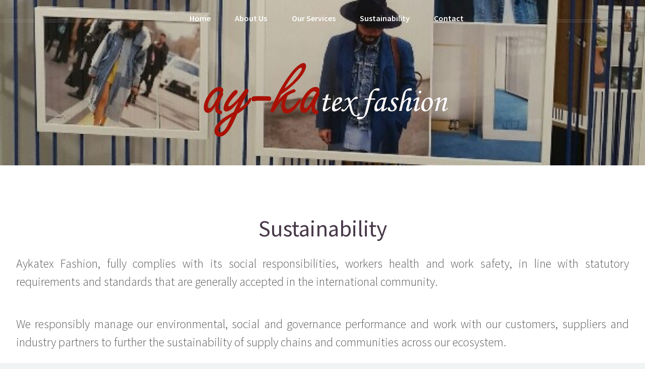

--- FILE ---
content_type: text/html
request_url: http://aykatex.com/sustainability.html
body_size: 2832
content:
<!DOCTYPE HTML>
<!--
	Helios by HTML5 UP
	html5up.net | @ajlkn
	Free for personal and commercial use under the CCA 3.0 license (html5up.net/license)
-->
<html>
	<head>
		<title>Ayka-tex Fashion || www.aykatex.com </title>
		<meta charset="utf-8" />
		
			<meta name="description" content="Ay-katex Fashion is a big group in İstanbul / Turkey. We play a role as a mediator between customers and the manufacturer , rendering qualified services in quality control through out all textile production processes to final delivery.">
			
			<meta name="keywords" content="Ay-katex Fashion, textile , Fabric , garments, jeans wash,quality control, supplier in Turkey, accessories, other textile materials">
			
			<meta name="author" content="Ay-katex Fashion">
			
		<meta name="viewport" content="width=device-width, initial-scale=1, user-scalable=no" />
		<link rel="stylesheet" href="assets/css/main.css" />
		<noscript><link rel="stylesheet" href="assets/css/noscript.css" /></noscript>
		
		

<!-- Google tag (gtag.js) -->
<script async src="https://www.googletagmanager.com/gtag/js?id=G-LQD462DF20"></script>
<script>
  window.dataLayer = window.dataLayer || [];
  function gtag(){dataLayer.push(arguments);}
  gtag('js', new Date());

  gtag('config', 'G-LQD462DF20');
</script>

		
	</head>
	<body class="no-sidebar is-preload">
		<div id="page-wrapper">

			<!-- Header -->
				<div id="header">

					<!-- Inner -->
						<div class="inner">
							<header>
								<img style="height: auto; max-width: 100%;" src="images/crplogo2.png" alt="" />
							</header>
						</div>

					<!-- Nav -->
						<nav id="nav">
							<ul style="font-weight:bold;">
								<li><a href="index.html">Home</a></li>
								<li><a href="about_us.html">About Us</a></li>
								<li><a href="services.html">Our Services</a></li>
								<li><a href="sustainability.html">Sustainability</a></li>
								<li><a href="contact.html">Contact</a></li>
								
							</ul>
						</nav>

				</div>




			<!-- Main -->
				<div class="wrapper style1">

					<div class="container">
						<article id="main" class="special">
							

							
							<header>
							
								
								<h2><a href="#">Sustainability</a></h2>
							
							<p style="text-align:justify;">
								
Aykatex Fashion, fully complies with its social responsibilities, workers health
and work safety, in line with statutory requirements and standards that are
generally accepted in the international community. </p>

<p style="text-align:justify;">
We responsibly manage our environmental, social and governance
performance and work with our customers, suppliers and industry partners to
further the sustainability of supply chains and communities across our
ecosystem.</p>

<p style="text-align:justify;">
Sustainability is integral to the Aykatex Fashion company strategy and our
corporate ethos.</p>

<p style="text-align:justify;">
Aykatex Fashion  and our partners work ethically and responsibly. We bring
high standards in social, economic and environmental compliance to every part
of our business.</p>

<p style="text-align:justify;">
We aim to integrate the basic principles of the life cycle and environmentally
accepted approaches to our business world. Our commitment is to
continuously maintain and improve our environmental performance, use
environmentally friendly products in accordance with national and international regulations, and make sustainable contributions to society in
order to benefit from recycling in the most beneficial way.</p>

<p style="text-align:justify;">
In all our activities, we take on important tasks in our business World to protect
global resources, minimize pollution and waste levels, leave a livable clean
environment, and contribute to sustainability by always protecting our
environmental standards, with a perspective that does not endanger the lives
and resources of future generations.</p><br><br>

<p style="text-align:justify;">
The basic building blocks of this policy are the following principles:</p>



						<ul style="text-align:justify; font-size:24px;">
							<li>To continuously develop and improve sustainability practices by reviewing all the stages of our activities.</li>
							<li>In order to minimize the environmental and social risks that may arise from our activities, prioritizing sustainability policies in project, facility and process design, choosing and continuously developing environmentally friendly production technologies,</li>
							<li>To implement Management Systems effectively and to systematically conduct environmental analyzes within this scope,</li>
							<li>Minimizing waste generation and contributing to recycling by reducing pollution at the source with sustainable waste management.</li>
							<li>To create and develop environmental awareness in all our employees.</li>
							<li>To work towards the protection of natural resources and ecological species with a sustainability approach,</li>
							<li>To reduce emissions from production and services,</li>
							<li>To share the Sustainable Environmental Policy practices transparently.</li>
						</ul>











								
								
							</p>
							
							</header>
							
							
							
					
						
						<a href="#sus" class="image featured"><img src="images/sertifika.jpg" alt="" /></a>
													
						</article>
						<hr />

					</div>

				</div>






			<!-- Footer -->
				<div id="footer">
					<div class="container">
	
					
						<div class="row">
							<div class="col-12">

								<!-- Contact -->
									<section class="contact">
										<header>
											<h3>Our Social Media Accounts</h3>
										</header>
										<p>Follow our Social Media Accounts</p>
										<ul class="icons">
											<li><a href="https://www.linkedin.com/in/aykatex-fashion-004137a6/" target="_blank" class="icon brands fa-linkedin-in"><span class="label">Linkedin</span></a></li>
											<li><a href="https://www.instagram.com/aykatexfashion/" target="_blank" class="icon brands fa-instagram"><span class="label">Instagram</span></a></li>
											<li><a href="https://www.facebook.com/aykatex" target="_blank" class="icon brands fa-facebook-f"><span class="label">Facebook</span></a></li>
											<li><a href="https://www.youtube.com/@ay-katexfashion7929" target="_blank" class="icon brands fa-youtube"><span class="label">Facebook</span></a></li>											
										</ul>
									</section>

								<!-- Copyright -->
									<div class="copyright">
										<ul class="menu">
											<li>&copy; Aykatex Fashion. All rights reserved.</li>
										</ul>
									</div>

							</div>

						</div>
					</div>
				</div>

		</div>

		<!-- Scripts -->
			<script src="assets/js/jquery.min.js"></script>
			<script src="assets/js/jquery.dropotron.min.js"></script>
			<script src="assets/js/jquery.scrolly.min.js"></script>
			<script src="assets/js/jquery.scrollex.min.js"></script>
			<script src="assets/js/browser.min.js"></script>
			<script src="assets/js/breakpoints.min.js"></script>
			<script src="assets/js/util.js"></script>
			<script src="assets/js/main.js"></script>

	</body>
</html>

--- FILE ---
content_type: text/css
request_url: http://aykatex.com/assets/css/main.css
body_size: 10127
content:
@import url("https://fonts.googleapis.com/css?family=Source+Sans+Pro:300,300italic,400,400italic,600");
@import url("fontawesome-all.min.css");

/*
	Helios by HTML5 UP
	html5up.net | @ajlkn
	Free for personal and commercial use under the CCA 3.0 license (html5up.net/license)
*/

html, body, div, span, applet, object,
iframe, h1, h2, h3, h4, h5, h6, p, blockquote,
pre, a, abbr, acronym, address, big, cite,
code, del, dfn, em, img, ins, kbd, q, s, samp,
small, strike, strong, sub, sup, tt, var, b,
u, i, center, dl, dt, dd, ol, ul, li, fieldset,
form, label, legend, table, caption, tbody,
tfoot, thead, tr, th, td, article, aside,
canvas, details, embed, figure, figcaption,
footer, header, hgroup, menu, nav, output, ruby,
section, summary, time, mark, audio, video {
	margin: 0;
	padding: 0;
	border: 0;
	font-size: 100%;
	font: inherit;
	vertical-align: baseline;}

article, aside, details, figcaption, figure,
footer, header, hgroup, menu, nav, section {
	display: block;}

body {
	line-height: 1;
}

ol, ul {
	list-style: none;
}

blockquote, q {
	quotes: none;
}

	blockquote:before, blockquote:after, q:before, q:after {
		content: '';
		content: none;
	}

table {
	border-collapse: collapse;
	border-spacing: 0;
}

body {
	-webkit-text-size-adjust: none;
}

mark {
	background-color: transparent;
	color: inherit;
}

input::-moz-focus-inner {
	border: 0;
	padding: 0;
}

input, select, textarea {
	-moz-appearance: none;
	-webkit-appearance: none;
	-ms-appearance: none;
	appearance: none;
}

/* Basic */

	html {
		box-sizing: border-box;
	}

	*, *:before, *:after {
		box-sizing: inherit;
	}

	body {
		background: #f0f4f4;
		color: #5b5b5b;
		font-size: 15pt;
		line-height: 1.85em;
		font-family: 'Source Sans Pro', sans-serif;
		font-weight: 300;
	}

		body.is-preload *, body.is-preload *:before, body.is-preload *:after {
			-moz-animation: none !important;
			-webkit-animation: none !important;
			-ms-animation: none !important;
			animation: none !important;
			-moz-transition: none !important;
			-webkit-transition: none !important;
			-ms-transition: none !important;
			transition: none !important;
		}

	input, textarea, select {
		font-size: 15pt;
		line-height: 1.85em;
		font-family: 'Source Sans Pro', sans-serif;
		font-weight: 300;
	}

	h1, h2, h3, h4, h5, h6 {
		font-weight: 400;
		color: #483949;
		line-height: 1.25em;
	}

	h1 a, h2 a, h3 a, h4 a, h5 a, h6 a {
		color: inherit;
		text-decoration: none;
		border-bottom-color: transparent;
	}

	h1 strong, h2 strong, h3 strong, h4 strong, h5 strong, h6 strong {
		font-weight: 600;
	}

	h2 {
		font-size: 2.85em;
	}

	h3 {
		font-size: 1.25em;
	}

	h4 {
		font-size: 1em;
		margin: 0 0 0.25em 0;
	}

	strong, b {
		font-weight: 400;
		color: #483949;
	}

	em, i {
		font-style: italic;
	}

	a {
		color: inherit;
		border-bottom: solid 1px rgba(128, 128, 128, 0.15);
		text-decoration: none;
		-moz-transition: background-color 0.35s ease-in-out, color 0.35s ease-in-out, border-bottom-color 0.35s ease-in-out;
		-webkit-transition: background-color 0.35s ease-in-out, color 0.35s ease-in-out, border-bottom-color 0.35s ease-in-out;
		-ms-transition: background-color 0.35s ease-in-out, color 0.35s ease-in-out, border-bottom-color 0.35s ease-in-out;
		transition: background-color 0.35s ease-in-out, color 0.35s ease-in-out, border-bottom-color 0.35s ease-in-out;
	}

		a:hover {
			color: #ef8376;
			border-bottom-color: transparent;
		}

	sub {
		position: relative;
		top: 0.5em;
		font-size: 0.8em;
	}

	sup {
		position: relative;
		top: -0.5em;
		font-size: 0.8em;
	}

	blockquote {
		border-left: solid 0.5em #ddd;
		padding: 1em 0 1em 2em;
		font-style: italic;
	}

	p, ul, ol, dl, table {
		margin-bottom: 1em;
	}

	p {
		text-align: justify;
	}

	br.clear {
		clear: both;
	}

	hr {
		position: relative;
		display: block;
		border: 0;
		top: 4.5em;
		margin-bottom: 9em;
		height: 6px;
		border-top: solid 1px rgba(128, 128, 128, 0.2);
		border-bottom: solid 1px rgba(128, 128, 128, 0.2);
	}

		hr:before, hr:after {
			content: '';
			position: absolute;
			top: -8px;
			display: block;
			width: 1px;
			height: 21px;
			background: rgba(128, 128, 128, 0.2);
		}

		hr:before {
			left: -1px;
		}

		hr:after {
			right: -1px;
		}

	.timestamp {
		color: rgba(128, 128, 128, 0.75);
		font-size: 0.8em;
	}

/* Container */

	.container {
		margin: 0 auto;
		max-width: 100%;
		width: 1400px;
	}

		@media screen and (max-width: 1680px) {

			.container {
				width: 1200px;
			}

		}

		@media screen and (max-width: 1280px) {

			.container {
				width: 100%;
			}

		}

		@media screen and (max-width: 960px) {

			.container {
				width: 100%;
			}

		}

		@media screen and (max-width: 840px) {

			.container {
				width: 100%;
			}

		}

		@media screen and (max-width: 736px) {

			.container {
				width: 100%;
			}

		}

/* Row */

	.row {
		display: flex;
		flex-wrap: wrap;
		box-sizing: border-box;
		align-items: stretch;
	}

		.row > * {
			box-sizing: border-box;
		}

		.row.gtr-uniform > * > :last-child {
			margin-bottom: 0;
		}

		.row.aln-left {
			justify-content: flex-start;
		}

		.row.aln-center {
			justify-content: center;
		}

		.row.aln-right {
			justify-content: flex-end;
		}

		.row.aln-top {
			align-items: flex-start;
		}

		.row.aln-middle {
			align-items: center;
		}

		.row.aln-bottom {
			align-items: flex-end;
		}

		.row > .imp {
			order: -1;
		}

		.row > .col-1 {
			width: 8.33333%;
		}

		.row > .off-1 {
			margin-left: 8.33333%;
		}

		.row > .col-2 {
			width: 16.66667%;
		}

		.row > .off-2 {
			margin-left: 16.66667%;
		}

		.row > .col-3 {
			width: 25%;
		}

		.row > .off-3 {
			margin-left: 25%;
		}

		.row > .col-4 {
			width: 33.33333%;
		}

		.row > .off-4 {
			margin-left: 33.33333%;
		}

		.row > .col-5 {
			width: 41.66667%;
		}

		.row > .off-5 {
			margin-left: 41.66667%;
		}

		.row > .col-6 {
			width: 50%;
		}

		.row > .off-6 {
			margin-left: 50%;
		}

		.row > .col-7 {
			width: 58.33333%;
		}

		.row > .off-7 {
			margin-left: 58.33333%;
		}

		.row > .col-8 {
			width: 66.66667%;
		}

		.row > .off-8 {
			margin-left: 66.66667%;
		}

		.row > .col-9 {
			width: 75%;
		}

		.row > .off-9 {
			margin-left: 75%;
		}

		.row > .col-10 {
			width: 83.33333%;
		}

		.row > .off-10 {
			margin-left: 83.33333%;
		}

		.row > .col-11 {
			width: 91.66667%;
		}

		.row > .off-11 {
			margin-left: 91.66667%;
		}

		.row > .col-12 {
			width: 100%;
		}

		.row > .off-12 {
			margin-left: 100%;
		}

		.row.gtr-0 {
			margin-top: 0px;
			margin-left: 0px;
		}

			.row.gtr-0 > * {
				padding: 0px 0 0 0px;
			}

			.row.gtr-0.gtr-uniform {
				margin-top: 0px;
			}

				.row.gtr-0.gtr-uniform > * {
					padding-top: 0px;
				}

		.row.gtr-25 {
			margin-top: -10px;
			margin-left: -10px;
		}

			.row.gtr-25 > * {
				padding: 10px 0 0 10px;
			}

			.row.gtr-25.gtr-uniform {
				margin-top: -10px;
			}

				.row.gtr-25.gtr-uniform > * {
					padding-top: 10px;
				}

		.row.gtr-50 {
			margin-top: -20px;
			margin-left: -20px;
		}

			.row.gtr-50 > * {
				padding: 20px 0 0 20px;
			}

			.row.gtr-50.gtr-uniform {
				margin-top: -20px;
			}

				.row.gtr-50.gtr-uniform > * {
					padding-top: 20px;
				}

		.row {
			margin-top: -40px;
			margin-left: -40px;
		}

			.row > * {
				padding: 40px 0 0 40px;
			}

			.row.gtr-uniform {
				margin-top: -40px;
			}

				.row.gtr-uniform > * {
					padding-top: 40px;
				}

		.row.gtr-150 {
			margin-top: -60px;
			margin-left: -60px;
		}

			.row.gtr-150 > * {
				padding: 60px 0 0 60px;
			}

			.row.gtr-150.gtr-uniform {
				margin-top: -60px;
			}

				.row.gtr-150.gtr-uniform > * {
					padding-top: 60px;
				}

		.row.gtr-200 {
			margin-top: -80px;
			margin-left: -80px;
		}

			.row.gtr-200 > * {
				padding: 80px 0 0 80px;
			}

			.row.gtr-200.gtr-uniform {
				margin-top: -80px;
			}

				.row.gtr-200.gtr-uniform > * {
					padding-top: 80px;
				}

		@media screen and (max-width: 1680px) {

			.row {
				display: flex;
				flex-wrap: wrap;
				box-sizing: border-box;
				align-items: stretch;
			}

				.row > * {
					box-sizing: border-box;
				}

				.row.gtr-uniform > * > :last-child {
					margin-bottom: 0;
				}

				.row.aln-left {
					justify-content: flex-start;
				}

				.row.aln-center {
					justify-content: center;
				}

				.row.aln-right {
					justify-content: flex-end;
				}

				.row.aln-top {
					align-items: flex-start;
				}

				.row.aln-middle {
					align-items: center;
				}

				.row.aln-bottom {
					align-items: flex-end;
				}

				.row > .imp-wide {
					order: -1;
				}

				.row > .col-1-wide {
					width: 8.33333%;
				}

				.row > .off-1-wide {
					margin-left: 8.33333%;
				}

				.row > .col-2-wide {
					width: 16.66667%;
				}

				.row > .off-2-wide {
					margin-left: 16.66667%;
				}

				.row > .col-3-wide {
					width: 25%;
				}

				.row > .off-3-wide {
					margin-left: 25%;
				}

				.row > .col-4-wide {
					width: 33.33333%;
				}

				.row > .off-4-wide {
					margin-left: 33.33333%;
				}

				.row > .col-5-wide {
					width: 41.66667%;
				}

				.row > .off-5-wide {
					margin-left: 41.66667%;
				}

				.row > .col-6-wide {
					width: 50%;
				}

				.row > .off-6-wide {
					margin-left: 50%;
				}

				.row > .col-7-wide {
					width: 58.33333%;
				}

				.row > .off-7-wide {
					margin-left: 58.33333%;
				}

				.row > .col-8-wide {
					width: 66.66667%;
				}

				.row > .off-8-wide {
					margin-left: 66.66667%;
				}

				.row > .col-9-wide {
					width: 75%;
				}

				.row > .off-9-wide {
					margin-left: 75%;
				}

				.row > .col-10-wide {
					width: 83.33333%;
				}

				.row > .off-10-wide {
					margin-left: 83.33333%;
				}

				.row > .col-11-wide {
					width: 91.66667%;
				}

				.row > .off-11-wide {
					margin-left: 91.66667%;
				}

				.row > .col-12-wide {
					width: 100%;
				}

				.row > .off-12-wide {
					margin-left: 100%;
				}

				.row.gtr-0 {
					margin-top: 0px;
					margin-left: 0px;
				}

					.row.gtr-0 > * {
						padding: 0px 0 0 0px;
					}

					.row.gtr-0.gtr-uniform {
						margin-top: 0px;
					}

						.row.gtr-0.gtr-uniform > * {
							padding-top: 0px;
						}

				.row.gtr-25 {
					margin-top: -10px;
					margin-left: -10px;
				}

					.row.gtr-25 > * {
						padding: 10px 0 0 10px;
					}

					.row.gtr-25.gtr-uniform {
						margin-top: -10px;
					}

						.row.gtr-25.gtr-uniform > * {
							padding-top: 10px;
						}

				.row.gtr-50 {
					margin-top: -20px;
					margin-left: -20px;
				}

					.row.gtr-50 > * {
						padding: 20px 0 0 20px;
					}

					.row.gtr-50.gtr-uniform {
						margin-top: -20px;
					}

						.row.gtr-50.gtr-uniform > * {
							padding-top: 20px;
						}

				.row {
					margin-top: -40px;
					margin-left: -40px;
				}

					.row > * {
						padding: 40px 0 0 40px;
					}

					.row.gtr-uniform {
						margin-top: -40px;
					}

						.row.gtr-uniform > * {
							padding-top: 40px;
						}

				.row.gtr-150 {
					margin-top: -60px;
					margin-left: -60px;
				}

					.row.gtr-150 > * {
						padding: 60px 0 0 60px;
					}

					.row.gtr-150.gtr-uniform {
						margin-top: -60px;
					}

						.row.gtr-150.gtr-uniform > * {
							padding-top: 60px;
						}

				.row.gtr-200 {
					margin-top: -80px;
					margin-left: -80px;
				}

					.row.gtr-200 > * {
						padding: 80px 0 0 80px;
					}

					.row.gtr-200.gtr-uniform {
						margin-top: -80px;
					}

						.row.gtr-200.gtr-uniform > * {
							padding-top: 80px;
						}

		}

		@media screen and (max-width: 1280px) {

			.row {
				display: flex;
				flex-wrap: wrap;
				box-sizing: border-box;
				align-items: stretch;
			}

				.row > * {
					box-sizing: border-box;
				}

				.row.gtr-uniform > * > :last-child {
					margin-bottom: 0;
				}

				.row.aln-left {
					justify-content: flex-start;
				}

				.row.aln-center {
					justify-content: center;
				}

				.row.aln-right {
					justify-content: flex-end;
				}

				.row.aln-top {
					align-items: flex-start;
				}

				.row.aln-middle {
					align-items: center;
				}

				.row.aln-bottom {
					align-items: flex-end;
				}

				.row > .imp-normal {
					order: -1;
				}

				.row > .col-1-normal {
					width: 8.33333%;
				}

				.row > .off-1-normal {
					margin-left: 8.33333%;
				}

				.row > .col-2-normal {
					width: 16.66667%;
				}

				.row > .off-2-normal {
					margin-left: 16.66667%;
				}

				.row > .col-3-normal {
					width: 25%;
				}

				.row > .off-3-normal {
					margin-left: 25%;
				}

				.row > .col-4-normal {
					width: 33.33333%;
				}

				.row > .off-4-normal {
					margin-left: 33.33333%;
				}

				.row > .col-5-normal {
					width: 41.66667%;
				}

				.row > .off-5-normal {
					margin-left: 41.66667%;
				}

				.row > .col-6-normal {
					width: 50%;
				}

				.row > .off-6-normal {
					margin-left: 50%;
				}

				.row > .col-7-normal {
					width: 58.33333%;
				}

				.row > .off-7-normal {
					margin-left: 58.33333%;
				}

				.row > .col-8-normal {
					width: 66.66667%;
				}

				.row > .off-8-normal {
					margin-left: 66.66667%;
				}

				.row > .col-9-normal {
					width: 75%;
				}

				.row > .off-9-normal {
					margin-left: 75%;
				}

				.row > .col-10-normal {
					width: 83.33333%;
				}

				.row > .off-10-normal {
					margin-left: 83.33333%;
				}

				.row > .col-11-normal {
					width: 91.66667%;
				}

				.row > .off-11-normal {
					margin-left: 91.66667%;
				}

				.row > .col-12-normal {
					width: 100%;
				}

				.row > .off-12-normal {
					margin-left: 100%;
				}

				.row.gtr-0 {
					margin-top: 0px;
					margin-left: 0px;
				}

					.row.gtr-0 > * {
						padding: 0px 0 0 0px;
					}

					.row.gtr-0.gtr-uniform {
						margin-top: 0px;
					}

						.row.gtr-0.gtr-uniform > * {
							padding-top: 0px;
						}

				.row.gtr-25 {
					margin-top: -9px;
					margin-left: -9px;
				}

					.row.gtr-25 > * {
						padding: 9px 0 0 9px;
					}

					.row.gtr-25.gtr-uniform {
						margin-top: -9px;
					}

						.row.gtr-25.gtr-uniform > * {
							padding-top: 9px;
						}

				.row.gtr-50 {
					margin-top: -18px;
					margin-left: -18px;
				}

					.row.gtr-50 > * {
						padding: 18px 0 0 18px;
					}

					.row.gtr-50.gtr-uniform {
						margin-top: -18px;
					}

						.row.gtr-50.gtr-uniform > * {
							padding-top: 18px;
						}

				.row {
					margin-top: -36px;
					margin-left: -36px;
				}

					.row > * {
						padding: 36px 0 0 36px;
					}

					.row.gtr-uniform {
						margin-top: -36px;
					}

						.row.gtr-uniform > * {
							padding-top: 36px;
						}

				.row.gtr-150 {
					margin-top: -54px;
					margin-left: -54px;
				}

					.row.gtr-150 > * {
						padding: 54px 0 0 54px;
					}

					.row.gtr-150.gtr-uniform {
						margin-top: -54px;
					}

						.row.gtr-150.gtr-uniform > * {
							padding-top: 54px;
						}

				.row.gtr-200 {
					margin-top: -72px;
					margin-left: -72px;
				}

					.row.gtr-200 > * {
						padding: 72px 0 0 72px;
					}

					.row.gtr-200.gtr-uniform {
						margin-top: -72px;
					}

						.row.gtr-200.gtr-uniform > * {
							padding-top: 72px;
						}

		}

		@media screen and (max-width: 960px) {

			.row {
				display: flex;
				flex-wrap: wrap;
				box-sizing: border-box;
				align-items: stretch;
			}

				.row > * {
					box-sizing: border-box;
				}

				.row.gtr-uniform > * > :last-child {
					margin-bottom: 0;
				}

				.row.aln-left {
					justify-content: flex-start;
				}

				.row.aln-center {
					justify-content: center;
				}

				.row.aln-right {
					justify-content: flex-end;
				}

				.row.aln-top {
					align-items: flex-start;
				}

				.row.aln-middle {
					align-items: center;
				}

				.row.aln-bottom {
					align-items: flex-end;
				}

				.row > .imp-narrow {
					order: -1;
				}

				.row > .col-1-narrow {
					width: 8.33333%;
				}

				.row > .off-1-narrow {
					margin-left: 8.33333%;
				}

				.row > .col-2-narrow {
					width: 16.66667%;
				}

				.row > .off-2-narrow {
					margin-left: 16.66667%;
				}

				.row > .col-3-narrow {
					width: 25%;
				}

				.row > .off-3-narrow {
					margin-left: 25%;
				}

				.row > .col-4-narrow {
					width: 33.33333%;
				}

				.row > .off-4-narrow {
					margin-left: 33.33333%;
				}

				.row > .col-5-narrow {
					width: 41.66667%;
				}

				.row > .off-5-narrow {
					margin-left: 41.66667%;
				}

				.row > .col-6-narrow {
					width: 50%;
				}

				.row > .off-6-narrow {
					margin-left: 50%;
				}

				.row > .col-7-narrow {
					width: 58.33333%;
				}

				.row > .off-7-narrow {
					margin-left: 58.33333%;
				}

				.row > .col-8-narrow {
					width: 66.66667%;
				}

				.row > .off-8-narrow {
					margin-left: 66.66667%;
				}

				.row > .col-9-narrow {
					width: 75%;
				}

				.row > .off-9-narrow {
					margin-left: 75%;
				}

				.row > .col-10-narrow {
					width: 83.33333%;
				}

				.row > .off-10-narrow {
					margin-left: 83.33333%;
				}

				.row > .col-11-narrow {
					width: 91.66667%;
				}

				.row > .off-11-narrow {
					margin-left: 91.66667%;
				}

				.row > .col-12-narrow {
					width: 100%;
				}

				.row > .off-12-narrow {
					margin-left: 100%;
				}

				.row.gtr-0 {
					margin-top: 0px;
					margin-left: 0px;
				}

					.row.gtr-0 > * {
						padding: 0px 0 0 0px;
					}

					.row.gtr-0.gtr-uniform {
						margin-top: 0px;
					}

						.row.gtr-0.gtr-uniform > * {
							padding-top: 0px;
						}

				.row.gtr-25 {
					margin-top: -8px;
					margin-left: -8px;
				}

					.row.gtr-25 > * {
						padding: 8px 0 0 8px;
					}

					.row.gtr-25.gtr-uniform {
						margin-top: -8px;
					}

						.row.gtr-25.gtr-uniform > * {
							padding-top: 8px;
						}

				.row.gtr-50 {
					margin-top: -16px;
					margin-left: -16px;
				}

					.row.gtr-50 > * {
						padding: 16px 0 0 16px;
					}

					.row.gtr-50.gtr-uniform {
						margin-top: -16px;
					}

						.row.gtr-50.gtr-uniform > * {
							padding-top: 16px;
						}

				.row {
					margin-top: -32px;
					margin-left: -32px;
				}

					.row > * {
						padding: 32px 0 0 32px;
					}

					.row.gtr-uniform {
						margin-top: -32px;
					}

						.row.gtr-uniform > * {
							padding-top: 32px;
						}

				.row.gtr-150 {
					margin-top: -48px;
					margin-left: -48px;
				}

					.row.gtr-150 > * {
						padding: 48px 0 0 48px;
					}

					.row.gtr-150.gtr-uniform {
						margin-top: -48px;
					}

						.row.gtr-150.gtr-uniform > * {
							padding-top: 48px;
						}

				.row.gtr-200 {
					margin-top: -64px;
					margin-left: -64px;
				}

					.row.gtr-200 > * {
						padding: 64px 0 0 64px;
					}

					.row.gtr-200.gtr-uniform {
						margin-top: -64px;
					}

						.row.gtr-200.gtr-uniform > * {
							padding-top: 64px;
						}

		}

		@media screen and (max-width: 840px) {

			.row {
				display: flex;
				flex-wrap: wrap;
				box-sizing: border-box;
				align-items: stretch;
			}

				.row > * {
					box-sizing: border-box;
				}

				.row.gtr-uniform > * > :last-child {
					margin-bottom: 0;
				}

				.row.aln-left {
					justify-content: flex-start;
				}

				.row.aln-center {
					justify-content: center;
				}

				.row.aln-right {
					justify-content: flex-end;
				}

				.row.aln-top {
					align-items: flex-start;
				}

				.row.aln-middle {
					align-items: center;
				}

				.row.aln-bottom {
					align-items: flex-end;
				}

				.row > .imp-narrower {
					order: -1;
				}

				.row > .col-1-narrower {
					width: 8.33333%;
				}

				.row > .off-1-narrower {
					margin-left: 8.33333%;
				}

				.row > .col-2-narrower {
					width: 16.66667%;
				}

				.row > .off-2-narrower {
					margin-left: 16.66667%;
				}

				.row > .col-3-narrower {
					width: 25%;
				}

				.row > .off-3-narrower {
					margin-left: 25%;
				}

				.row > .col-4-narrower {
					width: 33.33333%;
				}

				.row > .off-4-narrower {
					margin-left: 33.33333%;
				}

				.row > .col-5-narrower {
					width: 41.66667%;
				}

				.row > .off-5-narrower {
					margin-left: 41.66667%;
				}

				.row > .col-6-narrower {
					width: 50%;
				}

				.row > .off-6-narrower {
					margin-left: 50%;
				}

				.row > .col-7-narrower {
					width: 58.33333%;
				}

				.row > .off-7-narrower {
					margin-left: 58.33333%;
				}

				.row > .col-8-narrower {
					width: 66.66667%;
				}

				.row > .off-8-narrower {
					margin-left: 66.66667%;
				}

				.row > .col-9-narrower {
					width: 75%;
				}

				.row > .off-9-narrower {
					margin-left: 75%;
				}

				.row > .col-10-narrower {
					width: 83.33333%;
				}

				.row > .off-10-narrower {
					margin-left: 83.33333%;
				}

				.row > .col-11-narrower {
					width: 91.66667%;
				}

				.row > .off-11-narrower {
					margin-left: 91.66667%;
				}

				.row > .col-12-narrower {
					width: 100%;
				}

				.row > .off-12-narrower {
					margin-left: 100%;
				}

				.row.gtr-0 {
					margin-top: 0px;
					margin-left: 0px;
				}

					.row.gtr-0 > * {
						padding: 0px 0 0 0px;
					}

					.row.gtr-0.gtr-uniform {
						margin-top: 0px;
					}

						.row.gtr-0.gtr-uniform > * {
							padding-top: 0px;
						}

				.row.gtr-25 {
					margin-top: -8px;
					margin-left: -8px;
				}

					.row.gtr-25 > * {
						padding: 8px 0 0 8px;
					}

					.row.gtr-25.gtr-uniform {
						margin-top: -8px;
					}

						.row.gtr-25.gtr-uniform > * {
							padding-top: 8px;
						}

				.row.gtr-50 {
					margin-top: -16px;
					margin-left: -16px;
				}

					.row.gtr-50 > * {
						padding: 16px 0 0 16px;
					}

					.row.gtr-50.gtr-uniform {
						margin-top: -16px;
					}

						.row.gtr-50.gtr-uniform > * {
							padding-top: 16px;
						}

				.row {
					margin-top: -32px;
					margin-left: -32px;
				}

					.row > * {
						padding: 32px 0 0 32px;
					}

					.row.gtr-uniform {
						margin-top: -32px;
					}

						.row.gtr-uniform > * {
							padding-top: 32px;
						}

				.row.gtr-150 {
					margin-top: -48px;
					margin-left: -48px;
				}

					.row.gtr-150 > * {
						padding: 48px 0 0 48px;
					}

					.row.gtr-150.gtr-uniform {
						margin-top: -48px;
					}

						.row.gtr-150.gtr-uniform > * {
							padding-top: 48px;
						}

				.row.gtr-200 {
					margin-top: -64px;
					margin-left: -64px;
				}

					.row.gtr-200 > * {
						padding: 64px 0 0 64px;
					}

					.row.gtr-200.gtr-uniform {
						margin-top: -64px;
					}

						.row.gtr-200.gtr-uniform > * {
							padding-top: 64px;
						}

		}

		@media screen and (max-width: 736px) {

			.row {
				display: flex;
				flex-wrap: wrap;
				box-sizing: border-box;
				align-items: stretch;
			}

				.row > * {
					box-sizing: border-box;
				}

				.row.gtr-uniform > * > :last-child {
					margin-bottom: 0;
				}

				.row.aln-left {
					justify-content: flex-start;
				}

				.row.aln-center {
					justify-content: center;
				}

				.row.aln-right {
					justify-content: flex-end;
				}

				.row.aln-top {
					align-items: flex-start;
				}

				.row.aln-middle {
					align-items: center;
				}

				.row.aln-bottom {
					align-items: flex-end;
				}

				.row > .imp-mobile {
					order: -1;
				}

				.row > .col-1-mobile {
					width: 8.33333%;
				}

				.row > .off-1-mobile {
					margin-left: 8.33333%;
				}

				.row > .col-2-mobile {
					width: 16.66667%;
				}

				.row > .off-2-mobile {
					margin-left: 16.66667%;
				}

				.row > .col-3-mobile {
					width: 25%;
				}

				.row > .off-3-mobile {
					margin-left: 25%;
				}

				.row > .col-4-mobile {
					width: 33.33333%;
				}

				.row > .off-4-mobile {
					margin-left: 33.33333%;
				}

				.row > .col-5-mobile {
					width: 41.66667%;
				}

				.row > .off-5-mobile {
					margin-left: 41.66667%;
				}

				.row > .col-6-mobile {
					width: 50%;
				}

				.row > .off-6-mobile {
					margin-left: 50%;
				}

				.row > .col-7-mobile {
					width: 58.33333%;
				}

				.row > .off-7-mobile {
					margin-left: 58.33333%;
				}

				.row > .col-8-mobile {
					width: 66.66667%;
				}

				.row > .off-8-mobile {
					margin-left: 66.66667%;
				}

				.row > .col-9-mobile {
					width: 75%;
				}

				.row > .off-9-mobile {
					margin-left: 75%;
				}

				.row > .col-10-mobile {
					width: 83.33333%;
				}

				.row > .off-10-mobile {
					margin-left: 83.33333%;
				}

				.row > .col-11-mobile {
					width: 91.66667%;
				}

				.row > .off-11-mobile {
					margin-left: 91.66667%;
				}

				.row > .col-12-mobile {
					width: 100%;
				}

				.row > .off-12-mobile {
					margin-left: 100%;
				}

				.row.gtr-0 {
					margin-top: 0px;
					margin-left: 0px;
				}

					.row.gtr-0 > * {
						padding: 0px 0 0 0px;
					}

					.row.gtr-0.gtr-uniform {
						margin-top: 0px;
					}

						.row.gtr-0.gtr-uniform > * {
							padding-top: 0px;
						}

				.row.gtr-25 {
					margin-top: -5px;
					margin-left: -5px;
				}

					.row.gtr-25 > * {
						padding: 5px 0 0 5px;
					}

					.row.gtr-25.gtr-uniform {
						margin-top: -5px;
					}

						.row.gtr-25.gtr-uniform > * {
							padding-top: 5px;
						}

				.row.gtr-50 {
					margin-top: -10px;
					margin-left: -10px;
				}

					.row.gtr-50 > * {
						padding: 10px 0 0 10px;
					}

					.row.gtr-50.gtr-uniform {
						margin-top: -10px;
					}

						.row.gtr-50.gtr-uniform > * {
							padding-top: 10px;
						}

				.row {
					margin-top: -20px;
					margin-left: -20px;
				}

					.row > * {
						padding: 20px 0 0 20px;
					}

					.row.gtr-uniform {
						margin-top: -20px;
					}

						.row.gtr-uniform > * {
							padding-top: 20px;
						}

				.row.gtr-150 {
					margin-top: -30px;
					margin-left: -30px;
				}

					.row.gtr-150 > * {
						padding: 30px 0 0 30px;
					}

					.row.gtr-150.gtr-uniform {
						margin-top: -30px;
					}

						.row.gtr-150.gtr-uniform > * {
							padding-top: 30px;
						}

				.row.gtr-200 {
					margin-top: -40px;
					margin-left: -40px;
				}

					.row.gtr-200 > * {
						padding: 40px 0 0 40px;
					}

					.row.gtr-200.gtr-uniform {
						margin-top: -40px;
					}

						.row.gtr-200.gtr-uniform > * {
							padding-top: 40px;
						}

		}

/* Sections/Article */

	section, article {
		margin-bottom: 3em;
	}

		section > :last-child, section:last-child, article > :last-child, article:last-child {
			margin-bottom: 0;
		}

		section.special > header, section.special > footer, article.special > header, article.special > footer {
			text-align: center;
		}

	.row > section, .row > article {
		margin-bottom: 0;
	}

	header {
		margin: 0 0 1em 0;
	}

		header > p {
			display: block;
			font-size: 1.5em;
			margin: 1em 0 2em 0;
			line-height: 1.5em;
			text-align: inherit;
		}

	footer {
		margin: 2.5em 0 0 0;
	}

/* Image */

	.image {
		position: relative;
		display: inline-block;
		border: 0;
		outline: 0;
	}

		.image img {
			display: block;
			width: 100%;
		}

		.image.fit {
			display: block;
			width: 100%;
		}

		.image.featured {
			display: block;
			width: 100%;
			margin: 0 0 4em 0;
		}

		.image.left {
			float: left;
			margin: 0 2em 2em 0;
		}

		.image.centered {
			display: block;
			margin: 0 0 2em 0;
		}

			.image.centered img {
				margin: 0 auto;
				width: auto;
			}

/* List */

	ul {
		list-style: disc;
		padding-left: 1em;
	}

		ul li {
			padding-left: 0.5em;
		}

	ol {
		list-style: decimal;
		padding-left: 1.25em;
	}

		ol li {
			padding-left: 0.25em;
		}

/* Actions */

	ul.actions {
		margin: 3em 0 0 0;
		list-style: none;
		padding-left: 0;
	}

		form ul.actions {
			margin-top: 0;
		}

		ul.actions li {
			display: inline-block;
			margin: 0 0.75em 0 0.75em;
			padding-left: 0;
		}

			ul.actions li:first-child {
				margin-left: 0;
			}

			ul.actions li:last-child {
				margin-right: 0;
			}

/* Divided */

	ul.divided {
		list-style: none;
		padding-left: 0;
	}

		ul.divided li {
			border-top: solid 1px rgba(128, 128, 128, 0.2);
			padding-top: 1.5em;
			margin-top: 1.5em;
			padding-left: 0;
		}

			ul.divided li:first-child {
				border-top: 0;
				padding-top: 0;
				margin-top: 0;
			}

/* Menu */

	ul.menu {
		height: 1em;
		line-height: 1em;
		list-style: none;
		padding-left: 0;
	}

		ul.menu li {
			display: inline-block;
			border-left: solid 1px rgba(128, 128, 128, 0.2);
			padding-left: 1.25em;
			margin-left: 1.25em;
		}

			ul.menu li:first-child {
				border-left: 0;
				padding-left: 0;
				margin-left: 0;
			}

/* Icons */

	ul.icons {
		position: relative;
		background: rgba(128, 128, 128, 0.05);
		border-radius: 4em;
		display: inline-block;
		padding: 0.35em 0.75em 0.35em 0.75em;
		font-size: 1.25em;
		cursor: default;
		list-style: none;
	}

		ul.icons li {
			display: inline-block;
			padding-left: 0;
		}

			ul.icons li a {
				display: inline-block;
				background: none;
				width: 2.5em;
				height: 2.5em;
				line-height: 2.5em;
				text-align: center;
				border-radius: 100%;
				border: 0;
				color: inherit;
			}

				ul.icons li a:hover {
					color: #ef8376;
				}

/* Form */

	form label {
		display: block;
		font-weight: 400;
		color: #483949;
		margin: 0 0 1em 0;
	}

	form input[type="text"],
	form input[type="email"],
	form input[type="password"],
	form select,
	form textarea {
		-webkit-appearance: none;
		display: block;
		border: 0;
		background: #fafafa;
		width: 100%;
		border-radius: 0.5em;
		border: solid 1px #E5E5E5;
		padding: 1em;
		-moz-transition: background-color 0.35s ease-in-out, border-color 0.35s ease-in-out;
		-webkit-transition: background-color 0.35s ease-in-out, border-color 0.35s ease-in-out;
		-ms-transition: background-color 0.35s ease-in-out, border-color 0.35s ease-in-out;
		transition: background-color 0.35s ease-in-out, border-color 0.35s ease-in-out;
	}

		form input[type="text"]:focus,
		form input[type="email"]:focus,
		form input[type="password"]:focus,
		form select:focus,
		form textarea:focus {
			background: #fff;
			border-color: #df7366;
		}

	form input[type="text"],
	form input[type="email"],
	form input[type="password"],
	form select {
		line-height: 1em;
	}

	form textarea {
		min-height: 9em;
	}

	form ::-webkit-input-placeholder {
		color: #555 !important;
	}

	form :-moz-placeholder {
		color: #555 !important;
	}

	form ::-moz-placeholder {
		color: #555 !important;
	}

	form :-ms-input-placeholder {
		color: #555 !important;
	}

	form ::-moz-focus-inner {
		border: 0;
	}

/* Table */

	table {
		width: 100%;
	}

		table.default {
			width: 100%;
		}

			table.default tbody tr {
				border-top: solid 1px #e5e5e5;
			}

				table.default tbody tr:first-child {
					border-top: 0;
				}

				table.default tbody tr:nth-child(2n+1) {
					background: #fafafa;
				}

			table.default td {
				padding: 0.5em 1em 0.5em 1em;
			}

			table.default th {
				text-align: left;
				font-weight: 400;
				padding: 0.5em 1em 0.5em 1em;
			}

			table.default thead {
				border-bottom: solid 2px #e5e5e5;
			}

			table.default tfoot {
				border-top: solid 2px #e5e5e5;
			}

/* Button */

	input[type="button"],
	input[type="submit"],
	input[type="reset"],
	button,
	.button {
		position: relative;
		display: inline-block;
		background: #df7366;
		color: #fff;
		text-align: center;
		border-radius: 0.5em;
		text-decoration: none;
		padding: 0.65em 3em 0.65em 3em;
		border: 0;
		cursor: pointer;
		outline: 0;
		font-weight: 300;
		-moz-transition: background-color 0.35s ease-in-out, color 0.35s ease-in-out, border-bottom-color 0.35s ease-in-out;
		-webkit-transition: background-color 0.35s ease-in-out, color 0.35s ease-in-out, border-bottom-color 0.35s ease-in-out;
		-ms-transition: background-color 0.35s ease-in-out, color 0.35s ease-in-out, border-bottom-color 0.35s ease-in-out;
		transition: background-color 0.35s ease-in-out, color 0.35s ease-in-out, border-bottom-color 0.35s ease-in-out;
	}

		input[type="button"]:hover,
		input[type="submit"]:hover,
		input[type="reset"]:hover,
		button:hover,
		.button:hover {
			color: #fff;
			background: #ef8376;
		}

		input[type="button"].alt,
		input[type="submit"].alt,
		input[type="reset"].alt,
		button.alt,
		.button.alt {
			background: #2B252C;
		}

			input[type="button"].alt:hover,
			input[type="submit"].alt:hover,
			input[type="reset"].alt:hover,
			button.alt:hover,
			.button.alt:hover {
				background: #3B353C;
			}

/* Post */

	.post.stub {
		text-align: center;
	}

		.post.stub header {
			margin: 0;
		}

/* Icons */

	.icon {
		text-decoration: none;
		text-decoration: none;
	}

		.icon:before {
			-moz-osx-font-smoothing: grayscale;
			-webkit-font-smoothing: antialiased;
			display: inline-block;
			font-style: normal;
			font-variant: normal;
			text-rendering: auto;
			line-height: 1;
			text-transform: none !important;
			font-family: 'Font Awesome 5 Free';
			font-weight: 400;
		}

		.icon:before {
			line-height: inherit;
			font-size: 1.25em;
		}

		.icon > .label {
			display: none;
		}

		.icon.solid:before {
			font-weight: 900;
		}

		.icon.brands:before {
			font-family: 'Font Awesome 5 Brands';
		}

		.icon.circled {
			position: relative;
			display: inline-block;
			background: #2b252c;
			color: #fff;
			border-radius: 100%;
			width: 3em;
			height: 3em;
			line-height: 3em;
			text-align: center;
			font-size: 1.25em;
		}

			header .icon.circled {
				margin: 0 0 2em 0;
			}

/* Wrapper */

	.wrapper {
		background: #fff;
		margin: 0 0 2em 0;
		padding: 6em 0 6em 0;
	}

		.wrapper.style2 {
			padding-top: 0;
		}

/* Header */

	#header {
		position: relative;
		background-image: url("../../images/header.jpg");
		background-size: cover;
		background-position: center center;
		background-attachment: fixed;
		color: #fff;
		text-align: center;
		padding: 7.5em 0 2em 0;
		cursor: default;
	}

		#header:before {
			content: '';
			display: inline-block;
			vertical-align: middle;
			height: 100%;
		}

		#header .inner {
			position: relative;
			z-index: 1;
			margin: 0;
			display: inline-block;
			vertical-align: middle;
		}

		#header header {
			display: inline-block;
		}

			#header header > p {
				font-size: 1.25em;
				margin: 0;
			}

		#header h1 {
			color: #fff;
			font-size: 3em;
			line-height: 1em;
		}

			#header h1 a {
				color: inherit;
			}

		#header .button {
			display: inline-block;
			border-radius: 100%;
			width: 4.5em;
			height: 4.5em;
			line-height: 4.5em;
			text-align: center;
			font-size: 1.25em;
			padding: 0;
		}

		#header hr {
			top: 1.5em;
			margin-bottom: 3em;
			border-bottom-color: rgba(192, 192, 192, 0.35);
			box-shadow: inset 0 1px 0 0 rgba(192, 192, 192, 0.35);
		}

			#header hr:before, #header hr:after {
				background: rgba(192, 192, 192, 0.35);
			}

		#header footer {
			margin: 1em 0 0 0;
		}

	body.homepage #header {
		height: 100vh;
		min-height: 40em;
	}

		body.homepage #header h1 {
			font-size: 4em;
		}

		body.homepage #header:after {
			content: '';
			background: #1C0920;
			display: block;
			position: absolute;
			left: 0;
			top: 0;
			width: 100%;
			height: 100%;
			opacity: 0;
			-moz-transition: opacity 2.5s ease-in-out;
			-webkit-transition: opacity 2.5s ease-in-out;
			-ms-transition: opacity 2.5s ease-in-out;
			transition: opacity 2.5s ease-in-out;
			-moz-transition-delay: 0.5s;
			-webkit-transition-delay: 0.5s;
			-ms-transition-delay: 0.5s;
			transition-delay: 0.5s;
		}

	body.homepage.is-preload #header:after {
		opacity: 1;
	}

/* Nav */

	#nav {
		position: absolute;
		top: 0;
		left: 0;
		width: 100%;
		text-align: center;
		padding: 1.5em 0 1.5em 0;
		z-index: 1;
		overflow: hidden;
	}

		#nav > ul {
			line-height: 0px;
			position: relative;
			display: inline-block;
			margin: 0;
			height: 21px;
			border-left: solid 1px rgba(192, 192, 192, 0.35);
			border-right: solid 1px rgba(192, 192, 192, 0.35);
		}

			#nav > ul:before, #nav > ul:after {
				content: '';
				display: block;
				width: 300%;
				position: absolute;
				top: 50%;
				margin-top: -2px;
				height: 5px;
				border-top: solid 1px rgba(192, 192, 192, 0.35);
				border-bottom: solid 1px rgba(192, 192, 192, 0.35);
			}

			#nav > ul:before {
				left: 100%;
				margin-left: 1px;
			}

			#nav > ul:after {
				right: 100%;
				margin-right: 1px;
			}

			#nav > ul > li {
				display: inline-block;
				margin: -9px 0.5em 0 0.5em;
				border-radius: 0.5em;
				padding: 0.85em;
				border: solid 1px transparent;
				-moz-transition: color 0.35s ease-in-out, border-color 0.35s ease-in-out;
				-webkit-transition: color 0.35s ease-in-out, border-color 0.35s ease-in-out;
				-ms-transition: color 0.35s ease-in-out, border-color 0.35s ease-in-out;
				transition: color 0.35s ease-in-out, border-color 0.35s ease-in-out;
			}

				#nav > ul > li.active {
					border-color: rgba(192, 192, 192, 0.35);
				}

				#nav > ul > li > a, #nav > ul > li > span {
					display: block;
					color: inherit;
					text-decoration: none;
					border: 0;
					outline: 0;
				}

				#nav > ul > li > ul {
					display: none;
				}

	.dropotron {
		background: rgba(255, 255, 255, 0.975);
		padding: 1em 1.25em 1em 1.25em;
		line-height: 1em;
		height: auto;
		text-align: left;
		border-radius: 0.5em;
		box-shadow: 0 0.15em 0.25em 0 rgba(0, 0, 0, 0.25);
		min-width: 12em;
		margin-top: -1em;
		list-style: none;
	}

		.dropotron li {
			border-top: solid 1px rgba(128, 128, 128, 0.2);
			color: #5b5b5b;
			padding-left: 0;
		}

			.dropotron li:first-child {
				border-top: 0;
			}

			.dropotron li:hover {
				color: #ef8376;
			}

			.dropotron li a, .dropotron li span {
				display: block;
				border: 0;
				padding: 0.5em 0 0.5em 0;
				-moz-transition: color 0.35s ease-in-out;
				-webkit-transition: color 0.35s ease-in-out;
				-ms-transition: color 0.35s ease-in-out;
				transition: color 0.35s ease-in-out;
			}

		.dropotron.level-0 {
			margin-top: 2em;
			font-size: 0.9em;
		}

			.dropotron.level-0:before {
				content: '';
				position: absolute;
				left: 50%;
				top: -0.7em;
				margin-left: -0.75em;
				border-bottom: solid 0.75em rgba(255, 255, 255, 0.975);
				border-left: solid 0.75em rgba(64, 64, 64, 0);
				border-right: solid 0.75em rgba(64, 64, 64, 0);
			}

/* Banner */

	#banner {
		background: #fff;
		text-align: center;
		padding: 4.5em 0 4.5em 0;
		margin-bottom: 0;
	}

		#banner header > p {
			margin-bottom: 0;
		}

/* Content */

	#content > hr {
		top: 3em;
		margin-bottom: 6em;
	}

	#content > section {
		margin-bottom: 0;
	}

/* Sidebar */

	#sidebar > hr {
		top: 3em;
		margin-bottom: 6em;
	}

		#sidebar > hr.first {
			display: none;
		}

	#sidebar > section {
		margin-bottom: 0;
	}

/* Main */

	#main {
		margin-bottom: 0;
	}

		#main section:first-of-type {
			padding-top: 2em;
		}

/* Footer */

	#footer {
		position: relative;
		overflow: hidden;
		padding: 6em 0 6em 0;
		background: #2b252c;
		color: #fff;
	}

		#footer .icon.circled {
			background: #fff;
			color: #2b252c;
		}

		#footer header {
			text-align: center;
			cursor: default;
		}

		#footer h2, #footer h3, #footer h4, #footer h5, #footer h6 {
			color: #fff;
		}

		#footer .contact {
			text-align: center;
		}

			#footer .contact p {
				text-align: center;
				margin: 0 0 3em 0;
			}

		#footer .copyright {
			text-align: center;
			color: rgba(128, 128, 128, 0.75);
			font-size: 0.8em;
			cursor: default;
		}

			#footer .copyright a {
				color: rgba(128, 128, 128, 0.75);
			}

				#footer .copyright a:hover {
					color: rgba(212, 212, 212, 0.85);
				}

/* Carousel */

	.carousel {
		position: relative;
		overflow: hidden;
		padding: 2em 0 2em 0;
		margin-bottom: 0;
	}

		.carousel .forward, .carousel .backward {
			position: absolute;
			top: 50%;
			width: 6em;
			height: 12em;
			margin-top: -6em;
			cursor: pointer;
		}

			.carousel .forward:before, .carousel .backward:before {
				content: '';
				display: block;
				width: 6em;
				height: 6em;
				border-radius: 100%;
				background-color: rgba(72, 57, 73, 0.5);
				position: absolute;
				top: 50%;
				margin-top: -3em;
				-moz-transition: background-color 0.35s ease-in-out;
				-webkit-transition: background-color 0.35s ease-in-out;
				-o-transition: background-color 0.35s ease-in-out;
				-ms-transition: background-color 0.35s ease-in-out;
				transition: background-color 0.35s ease-in-out;
				-webkit-backface-visibility: hidden;
			}

			.carousel .forward:after, .carousel .backward:after {
				content: '';
				width: 3em;
				height: 3em;
				position: absolute;
				top: 50%;
				margin: -1.5em 0 0 0;
				background: url("images/arrow.svg") no-repeat center center;
			}

			.carousel .forward:hover:before, .carousel .backward:hover:before {
				background-color: rgba(239, 131, 118, 0.75);
			}

		.carousel .forward {
			right: 0;
		}

			.carousel .forward:before {
				right: -3em;
			}

			.carousel .forward:after {
				right: -0.25em;
			}

		.carousel .backward {
			left: 0;
		}

			.carousel .backward:before {
				left: -3em;
			}

			.carousel .backward:after {
				left: -0.25em;
				-moz-transform: scaleX(-1);
				-webkit-transform: scaleX(-1);
				-ms-transform: scaleX(-1);
				transform: scaleX(-1);
			}

		.carousel .reel {
			white-space: nowrap;
			position: relative;
			-webkit-overflow-scrolling: touch;
			padding: 0 2em 0 2em;
		}

		.carousel article {
			display: inline-block;
			width: 18em;
			background: #fff;
			text-align: center;
			padding: 0 1em 3em 1em;
			margin: 0 2em 0 0;
			white-space: normal;
			opacity: 1.0;
			-moz-transition: opacity 0.75s ease-in-out;
			-webkit-transition: opacity 0.75s ease-in-out;
			-ms-transition: opacity 0.75s ease-in-out;
			transition: opacity 0.75s ease-in-out;
		}

			.carousel article.loading {
				opacity: 0;
			}

			.carousel article .image {
				position: relative;
				left: -1em;
				top: 0;
				width: auto;
				margin-right: -2em;
				margin-bottom: 3em;
			}

			.carousel article p {
				text-align: center;
			}

/* Wide */

	@media screen and (max-width: 1680px) {

		/* Basic */

			body, input, textarea, select {
				font-size: 14pt;
				line-height: 1.75em;
			}

		/* Carousel */

			.carousel {
				padding: 1.5em 0 1.5em 0;
			}

				.carousel .reel {
					padding: 0 1.5em 0 1.5em;
				}

				.carousel article {
					width: 18em;
					margin: 0 1.25em 0 0;
				}

	}

/* Normal */

	@media screen and (max-width: 1280px) {

		/* Basic */

			body, input, textarea, select {
				font-size: 12pt;
				line-height: 1.5em;
			}

		/* Wrapper */

			.wrapper {
				padding-left: 2em;
				padding-right: 2em;
			}

		/* Header */

			#header {
				background-attachment: scroll;
			}

				#header .inner {
					padding-left: 2em;
					padding-right: 2em;
				}

		/* Banner */

			#banner {
				padding-left: 2em;
				padding-right: 2em;
			}

		/* Footer */

			#footer {
				padding-left: 2em;
				padding-right: 2em;
			}

	}

/* Narrow */

/* Narrower */

	@media screen and (max-width: 840px) {

		/* Basic */

			body, input, textarea, select {
				font-size: 13pt;
				line-height: 1.65em;
			}

			.tweet {
				text-align: center;
			}

			.timestamp {
				display: block;
				text-align: center;
			}

		/* Footer */

			#footer {
				padding: 4em 2em 4em 2em;
			}

		/* Carousel */

			.carousel {
				padding: 1.25em 0 1.25em 0;
			}

				.carousel article {
					width: 18em;
					margin: 0 1em 0 0;
				}

	}

/* Mobile */

	#navPanel, #titleBar {
		display: none;
	}

	@media screen and (max-width: 736px) {

		/* Basic */

			html, body {
				overflow-x: hidden;
			}

			body, input, textarea, select {
				font-size: 12.5pt;
				line-height: 1.5em;
			}

			h2 {
				font-size: 1.75em;
			}

			h3 {
				font-size: 1.25em;
			}

			hr {
				top: 3em;
				margin-bottom: 6em;
			}

		/* Section/Article */

			section, article {
				margin-bottom: 2em;
			}

				section:last-child, article:last-child {
					margin-bottom: 0;
				}

			.row > section, .row > article {
				margin-bottom: 2em;
			}

			header > p {
				font-size: 1.25em;
			}

		/* Image */

			.image.featured {
				margin: 0 0 2em 0;
			}

			.image.left {
				margin: 0 1em 1em 0;
			}

			.image.centered {
				margin: 0 0 1em 0;
			}

		/* Actions */

			form ul.actions {
				margin-top: 0;
			}

			ul.actions li {
				display: block;
				margin: 0.75em 0 0 0;
			}

				ul.actions li:first-child {
					margin-top: 0;
				}

		/* Menu */

			ul.menu {
				height: auto;
				text-align: center;
			}

				ul.menu li {
					display: block;
					border: 0;
					padding: 0.75em 0 0 0;
					margin: 0;
				}

					ul.menu li:first-child {
						padding-top: 0;
					}

		/* Icons */

			ul.icons {
				font-size: 1em;
				padding: 0.35em 0.5em 0.35em 0.5em;
			}

				ul.icons li a {
					width: 2.25em;
				}

		/* Button */

			input[type="button"],
			input[type="submit"],
			input[type="reset"],
			button,
			.button {
				display: block;
				padding: 0;
				line-height: 3em;
				width: 100%;
			}

		/* Nav */

			#page-wrapper {
				-moz-backface-visibility: hidden;
				-webkit-backface-visibility: hidden;
				-ms-backface-visibility: hidden;
				backface-visibility: hidden;
				-moz-transition: -moz-transform 0.5s ease;
				-webkit-transition: -webkit-transform 0.5s ease;
				-ms-transition: -ms-transform 0.5s ease;
				transition: transform 0.5s ease;
				padding-bottom: 1px;
			}

			#navButton {
				-moz-backface-visibility: hidden;
				-webkit-backface-visibility: hidden;
				-ms-backface-visibility: hidden;
				backface-visibility: hidden;
				-moz-transition: -moz-transform 0.5s ease;
				-webkit-transition: -webkit-transform 0.5s ease;
				-ms-transition: -ms-transform 0.5s ease;
				transition: transform 0.5s ease;
				display: block;
				height: 44px;
				left: 0;
				position: fixed;
				top: 0;
				width: 100%;
				z-index: 10001;
			}

				#navButton .toggle {
					text-decoration: none;
					position: absolute;
					left: 0;
					top: 0;
					width: 100%;
					height: 100%;
					border: 0;
					outline: 0;
				}

					#navButton .toggle:before {
						-moz-osx-font-smoothing: grayscale;
						-webkit-font-smoothing: antialiased;
						display: inline-block;
						font-style: normal;
						font-variant: normal;
						text-rendering: auto;
						line-height: 1;
						text-transform: none !important;
						font-family: 'Font Awesome 5 Free';
						font-weight: 900;
					}

					#navButton .toggle:before {
						text-decoration: none;
						font-style: normal;
						content: '\f0c9';
						color: #fff;
						color: rgba(255, 255, 255, 0.75);
						text-align: center;
						display: block;
						font-size: 14px;
						width: 80px;
						height: 30px;
						line-height: 30px;
						position: absolute;
						left: 50%;
						margin-left: -40px;
						background: rgba(132, 128, 136, 0.75);
						border-top: 0;
						border-radius: 0 0 0.35em 0.35em;
					}

			#navPanel {
				-moz-backface-visibility: hidden;
				-webkit-backface-visibility: hidden;
				-ms-backface-visibility: hidden;
				backface-visibility: hidden;
				-moz-transform: translateY(-50vh);
				-webkit-transform: translateY(-50vh);
				-ms-transform: translateY(-50vh);
				transform: translateY(-50vh);
				-moz-transition: -moz-transform 0.5s ease;
				-webkit-transition: -webkit-transform 0.5s ease;
				-ms-transition: -ms-transform 0.5s ease;
				transition: transform 0.5s ease;
				display: block;
				height: 50vh;
				left: 0;
				overflow-y: auto;
				position: fixed;
				top: 0;
				width: 100%;
				z-index: 10002;
				background: #1f1920;
				box-shadow: inset 0px -2px 5px 0px rgba(0, 0, 0, 0.25);
				font-size: 1em;
			}

				#navPanel:before {
					content: '';
					display: block;
					position: absolute;
					left: 0;
					top: 0;
					width: 100%;
					height: 100%;
					background: url("images/overlay.png");
					background-size: 128px 128px;
				}

				#navPanel .link {
					position: relative;
					z-index: 1;
					display: block;
					text-decoration: none;
					padding: 0.5em;
					color: #ddd;
					border: 0;
					border-top: dotted 1px rgba(255, 255, 255, 0.05);
				}

					#navPanel .link:first-child {
						border-top: 0;
					}

					#navPanel .link.depth-0 {
						color: #fff;
						font-weight: 600;
					}

				#navPanel .indent-1 {
					display: inline-block;
					width: 1em;
				}

				#navPanel .indent-2 {
					display: inline-block;
					width: 2em;
				}

				#navPanel .indent-3 {
					display: inline-block;
					width: 3em;
				}

				#navPanel .indent-4 {
					display: inline-block;
					width: 4em;
				}

				#navPanel .indent-5 {
					display: inline-block;
					width: 5em;
				}

				#navPanel .depth-0 {
					color: #fff;
				}

			body.navPanel-visible #page-wrapper {
				-moz-transform: translateY(50vh);
				-webkit-transform: translateY(50vh);
				-ms-transform: translateY(50vh);
				transform: translateY(50vh);
			}

			body.navPanel-visible #navButton {
				-moz-transform: translateY(50vh);
				-webkit-transform: translateY(50vh);
				-ms-transform: translateY(50vh);
				transform: translateY(50vh);
			}

			body.navPanel-visible #navPanel {
				-moz-transform: translateY(0);
				-webkit-transform: translateY(0);
				-ms-transform: translateY(0);
				transform: translateY(0);
			}

		/* Wrapper */

			.wrapper {
				padding: 3em 1em 3em 1em;
			}

		/* Header */

			#header {
				background-attachment: scroll;
				padding: 2.5em 0 0 0;
			}

				#header .inner {
					padding-top: 1.5em;
					padding-left: 1em;
					padding-right: 1em;
				}

				#header header > p {
					font-size: 1em;
				}

				#header h1 {
					font-size: 1.75em;
				}

				#header hr {
					top: 1em;
					margin-bottom: 2.5em;
				}

			body.homepage #header {
				min-height: 0;
				padding: 5.5em 0 5em 0;
				height: auto;
			}

				body.homepage #header:before {
					display: none;
				}

				body.homepage #header h1 {
					font-size: 2.5em;
				}

		/* Nav */

			#nav {
				display: none;
			}

		/* Banner */

			#banner {
				padding: 3em 2em 3em 2em;
			}

		/* Sidebar */

			#sidebar > hr:first-of-type {
				display: block;
			}

		/* Main */

			#main > header {
				text-align: center;
			}

		/* Footer */

			#footer {
				padding-left: 1em;
				padding-right: 1em;
			}

		/* Carousel */

			.carousel {
				padding: 0.5em 0 0.5em 0;
			}

				.carousel .reel {
					padding: 0 0.5em 0 0.5em;
				}

				.carousel article {
					width: 14em;
					padding-bottom: 2em;
					margin: 0 0.5em 0 0;
				}

					.carousel article .image {
						margin-bottom: 2em;
					}

	}

--- FILE ---
content_type: application/javascript
request_url: http://aykatex.com/assets/js/main.js
body_size: 1552
content:
/*
	Helios by HTML5 UP
	html5up.net | @ajlkn
	Free for personal and commercial use under the CCA 3.0 license (html5up.net/license)
*/

(function($) {

	var	$window = $(window),
		$body = $('body'),
		settings = {

			// Carousels
				carousels: {
					speed: 4,
					fadeIn: true,
					fadeDelay: 250
				},

		};

	// Breakpoints.
		breakpoints({
			wide:      [ '1281px',  '1680px' ],
			normal:    [ '961px',   '1280px' ],
			narrow:    [ '841px',   '960px'  ],
			narrower:  [ '737px',   '840px'  ],
			mobile:    [ null,      '736px'  ]
		});

	// Play initial animations on page load.
		$window.on('load', function() {
			window.setTimeout(function() {
				$body.removeClass('is-preload');
			}, 100);
		});

	// Dropdowns.
		$('#nav > ul').dropotron({
			mode: 'fade',
			speed: 350,
			noOpenerFade: true,
			alignment: 'center'
		});

	// Scrolly.
		$('.scrolly').scrolly();

	// Nav.

		// Button.
			$(
				'<div id="navButton">' +
					'<a href="#navPanel" class="toggle"></a>' +
				'</div>'
			)
				.appendTo($body);

		// Panel.
			$(
				'<div id="navPanel">' +
					'<nav>' +
						$('#nav').navList() +
					'</nav>' +
				'</div>'
			)
				.appendTo($body)
				.panel({
					delay: 500,
					hideOnClick: true,
					hideOnSwipe: true,
					resetScroll: true,
					resetForms: true,
					target: $body,
					visibleClass: 'navPanel-visible'
				});

	// Carousels.
		$('.carousel').each(function() {

			var	$t = $(this),
				$forward = $('<span class="forward"></span>'),
				$backward = $('<span class="backward"></span>'),
				$reel = $t.children('.reel'),
				$items = $reel.children('article');

			var	pos = 0,
				leftLimit,
				rightLimit,
				itemWidth,
				reelWidth,
				timerId;

			// Items.
				if (settings.carousels.fadeIn) {

					$items.addClass('loading');

					$t.scrollex({
						mode: 'middle',
						top: '-20vh',
						bottom: '-20vh',
						enter: function() {

							var	timerId,
								limit = $items.length - Math.ceil($window.width() / itemWidth);

							timerId = window.setInterval(function() {
								var x = $items.filter('.loading'), xf = x.first();

								if (x.length <= limit) {

									window.clearInterval(timerId);
									$items.removeClass('loading');
									return;

								}

								xf.removeClass('loading');

							}, settings.carousels.fadeDelay);

						}
					});

				}

			// Main.
				$t._update = function() {
					pos = 0;
					rightLimit = (-1 * reelWidth) + $window.width();
					leftLimit = 0;
					$t._updatePos();
				};

				$t._updatePos = function() { $reel.css('transform', 'translate(' + pos + 'px, 0)'); };

			// Forward.
				$forward
					.appendTo($t)
					.hide()
					.mouseenter(function(e) {
						timerId = window.setInterval(function() {
							pos -= settings.carousels.speed;

							if (pos <= rightLimit)
							{
								window.clearInterval(timerId);
								pos = rightLimit;
							}

							$t._updatePos();
						}, 10);
					})
					.mouseleave(function(e) {
						window.clearInterval(timerId);
					});

			// Backward.
				$backward
					.appendTo($t)
					.hide()
					.mouseenter(function(e) {
						timerId = window.setInterval(function() {
							pos += settings.carousels.speed;

							if (pos >= leftLimit) {

								window.clearInterval(timerId);
								pos = leftLimit;

							}

							$t._updatePos();
						}, 10);
					})
					.mouseleave(function(e) {
						window.clearInterval(timerId);
					});

			// Init.
				$window.on('load', function() {

					reelWidth = $reel[0].scrollWidth;

					if (browser.mobile) {

						$reel
							.css('overflow-y', 'hidden')
							.css('overflow-x', 'scroll')
							.scrollLeft(0);
						$forward.hide();
						$backward.hide();

					}
					else {

						$reel
							.css('overflow', 'visible')
							.scrollLeft(0);
						$forward.show();
						$backward.show();

					}

					$t._update();

					$window.on('resize', function() {
						reelWidth = $reel[0].scrollWidth;
						$t._update();
					}).trigger('resize');

				});

		});

})(jQuery);